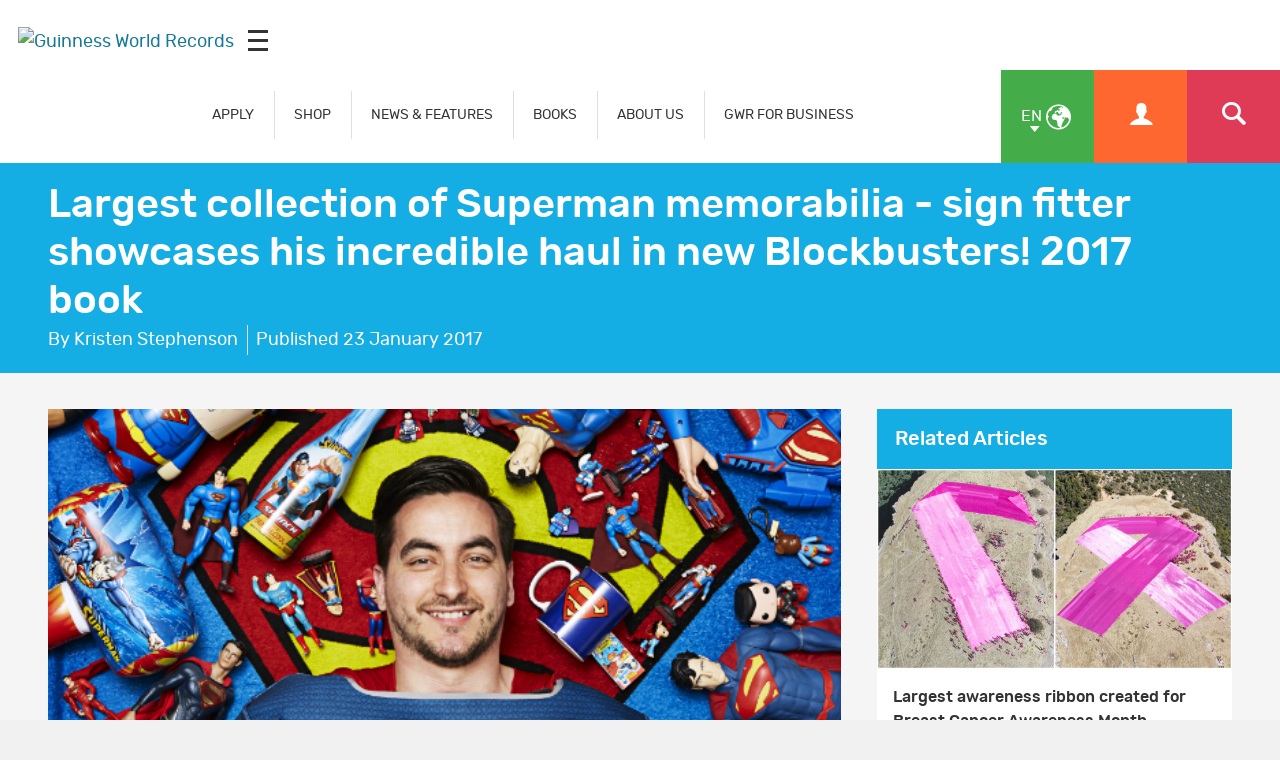

--- FILE ---
content_type: text/html; charset=UTF-8
request_url: https://www.guinnessworldrecords.com/news/2017/1/brazilian-dad-showcases-his-record-breaking-superman-collection-459428
body_size: 6816
content:
<!-- DO NOT MODIFY CODE ABOVE THIS LINE --><!doctype html>
<html class="en
" lang="en-GB
" dir="ltr
">
	<head>
		<meta charset="utf-8"/>
		<meta name="viewport" content="width=device-width, initial-scale=1.0"/>		
		<!-- Site verifications -->
		<meta name="google-site-verification" content="irk8FeuX7Hz2VF1569MgnT2dXB6ybt1q1QfotE7fy1s"/>
		<meta name="msvalidate.01" content="7ABA65E49503A108DB7C73CE70981E65"/>
		<meta name="baidu-site-verification" content="EwxLBnxvsv"/>
		<meta name="baidu-site-verification" content="YXrbQK1b11"/>
		<meta property="fb:moderator" content="653485901"/>
		<meta property="fb:app_id" content="236154369733027"/>
		<meta property="fb:pages" content="6732359031"/>
    <meta name="twitter:card" content="summary_large_image"/>
		<meta name="twitter:site" content="@gwr"/>
    <meta name="robots" content="max-image-preview:large"/>
		
		<!-- Icons -->
    <link rel="icon" href="/images/favicon.ico?v=3"/>
		<link rel="shortcut icon" href="/images/favicon.ico?v=3"/>
		<link rel="apple-touch-icon" href="/images/apple-touch-icon-precomposed.png?v=3"/>
		
		<link rel="stylesheet" href="/css/main.min.css" media="all"/>
    
   <title>Largest collection of Superman memorabilia - sign fitter showcases his incredible haul in new Blockbusters! 2017 book | Guinness World Records</title>

<meta property="og:title" content="Largest collection of Superman memorabilia - sign fitter showcases his incredible haul in new Blockbusters! 2017 book"/>

<meta property="og:url" content="https://www.guinnessworldrecords.com/news/2017/1/brazilian-dad-showcases-his-record-breaking-superman-collection-459428.html"/>

<meta property="og:site_name" content="Guinness World Records"/>

<meta property="og:image" content="https://www.guinnessworldrecords.com/news/2017/1/images/marco-zorzin-largest-collection-of-superman-memorabilia_0364-459422.jpg"/>

<meta property="og:image" content="https://www.guinnessworldrecords.com/images/og_image.jpg"/>


<meta name="title" content="Largest collection of Superman memorabilia - sign fitter showcases his incredible haul in new Blockbusters! 2017 book"/>
<meta name="description" content="Look up in the sky. Is it a bird? Is it a plane? No it’s Marco “Superman” Zorzin and his huge collection of Man of Steel items.
"/>
<meta name="keywords" content="Guinness World Records, superman, collection, brazil, Blockbusters 2017, man of steel, DC comics, superhero"/>
<meta name="robots" content=""/>

  
		
	</head>
	
	
	<body class="en
" dir="ltr
">
    
     <div id="header-mpu"></div><header class="header " id="header"><div class="logo">  <a href="/">    <img src="/images/og_image.jpg" alt="Guinness World Records"/>  </a>  <div class="icon mobileicon mobileicon_desktop">    <div id="hamburger-menu-desktop">      <span class="line"></span>      <span class="line"></span>      <span class="line"></span>    </div>    <div id="hamburger-menu-text">      Menu    </div>  </div></div>  <div class="menu">    <nav class="">    <ul class="main-nav" id="main-nav">      <li class="blue">  <div>    <a href="/records/index.html" class="mob-menu-link uppercase" aria-label="APPLY" target="_self">      APPLY    </a>  </div></li><li class="blue">  <div>    <a href="https://gwrstore.com/" class="mob-menu-link uppercase" aria-label="SHOP" target="_blank">      SHOP    </a>  </div></li><li class="blue">  <div>    <a href="/news/index.html" class="mob-menu-link uppercase" aria-label="NEWS & FEATURES" target="_self">      NEWS & FEATURES    </a>  </div></li><li class="blue">  <div>    <a href="/products/books/index.html" class="mob-menu-link uppercase" aria-label="BOOKS" target="_self">      BOOKS    </a>  </div></li><li class="blue">  <div>    <a href="/about-us/index.html" class="mob-menu-link uppercase" aria-label="ABOUT US" target="_self">      ABOUT US    </a>  </div></li><li class="blue">  <div>    <a href="/business-marketing-solutions/index.html" class="mob-menu-link uppercase" aria-label="GWR FOR BUSINESS" target="_self">      GWR FOR BUSINESS    </a>  </div></li>    </ul>  </nav>  <div class="nav-links">      <a href="https://kids.guinnessworldrecords.com" class="main-nav-kids-url-li">         <img src="https://www.guinnessworldrecords.com/images/css/gwr_kids_link.jpg" alt="https://kids.guinnessworldrecords.com"/>      </a>    <a href="#" id="globe" class="green-background" title="Select Language">      <span class="two-letter-iso-code">en</span>      <i class="icon icon-earth2"></i>      <i class="icon icon-arrow-down"></i>    </a>    <a href="/account/" class="useraccount2 orange-background" title="Account">      <i class="icon icon-user"></i>    </a>    <a href="/search?term=%2A" id="search" class="red-background" title="Search">      <i class="icon icon-search"></i>    </a>    <a href="#" id="otherlinks" class="otherlinks" title="More">      <i class="icon icon-plus"></i>    </a>    <div class="icon mobileicon">      <div id="hamburger-menu">        <span class="line"></span>        <span class="line"></span>        <span class="line"></span>      </div>    </div>  </div><div id="countries" class="green-background">  <ul class="no-margin">    <li>      <a href="https://www.guinnessworldrecords.com">        <span class="names">English</span>      </a>    </li><li>      <a href="https://www.guinnessworldrecords.de">        <span class="names">Deutsch</span>      </a>    </li><li>      <a href="https://www.guinnessworldrecords.ae">        <span class="names">عربي</span>      </a>    </li><li>      <a href="https://www.guinnessworldrecords.com.br">        <span class="names">Português</span>      </a>    </li><li>      <a href="https://www.guinnessworldrecords.es">        <span class="names">Español</span>      </a>    </li><li>      <a href="https://www.guinnessworldrecords.jp">        <span class="names">日本語</span>      </a>    </li><li>      <a href="https://www.guinnessworldrecords.cn">        <span class="names">中文</span>      </a>    </li><li>      <a href="https://www.guinnessworldrecords.id">        <span class="names">Bahasa Indonesia</span>      </a>    </li><li>      <a href="https://www.guinnessworldrecords.pl">        <span class="names">Polski</span>      </a>    </li>  </ul></div><div id="useractions" class="orange-background">  <ul class="no-margin">    <li>      <a href="/account/dashboard">        <i class="icon icon-cogs"></i>        My Account      </a>    </li>    <li>      <a href="/account/logout">        <i class="icon icon-exit"></i>        Sign Out      </a>    </li>  </ul></div><div class="main_nav_wrapper">  <div class="logo_search">    <div class="logo_main">      <div class="logo">        <a href="/">          <img src="https://www.guinnessworldrecords.com/images/logo.png" alt="Guinness World Records"/>        </a>      </div>    </div>    <div class="nav_search">      <input class="search_input" type="text" id="userInput" placeholder="Search..."/>      <input class="btn search_input_cta" type="submit" onclick="searchFrom404()" value="Submit"/>    </div>    <div class="main_nav_close">      <span class="icon-close"></span>    </div>  </div>  <div class="container">    <nav class="main_nav_items">      <div class="main_nav_column">          <div class="container">            <h3><a href="/records/index.html" aria-label="APPLY" target="_self">APPLY</a><span></span></h3>            <a href="/records/apply-to-set-or-break-a-record/index.html" aria-label="How to set or break a GWR record title" target="_self">How to set or break a GWR record title</a><a href="/records/what-makes-a-guinness-world-records-record-title/index.html" aria-label="What makes a GWR title?" target="_self">What makes a GWR title?</a><a href="https://www.guinnessworldrecords.com/search?term=%2A" aria-label="Find a record" target="_self">Find a record</a><a href="/records/faqs/index.html" aria-label="Records FAQs" target="_self">Records FAQs</a>          </div>        </div><div class="main_nav_column">          <div class="container">            <h3><a href="https://gwrstore.com/" aria-label="SHOP" target="_blank">SHOP</a><span></span></h3>            <a href="https://gwrstore.com/collections/certificates-medals" aria-label="Certificates" target="_blank">Certificates</a><a href="https://gwrstore.com/collections/guinness-world-records-books" aria-label="Books" target="_blank">Books</a><a href="https://gwrstore.com/" aria-label="Merchandise" target="_blank">Merchandise</a><a href="https://gwrstore.com/pages/record-holder-zone" aria-label="Record Holder Zone" target="_blank">Record Holder Zone</a>          </div>        </div><div class="main_nav_column">          <div class="container">            <h3><a href="/news/index.html" aria-label="NEWS & FEATURES" target="_self">NEWS & FEATURES</a><span></span></h3>            <a href="/news/index.html" aria-label="Latest news " target="_self">Latest news </a><a href="/news/video/index.html" aria-label="Latest videos " target="_self">Latest videos </a><a href="/records/showcase/index.html" aria-label="Records showcase" target="_self">Records showcase</a><a href="/records/icons/index.html" aria-label="Meet our icons" target="_self">Meet our icons</a>          </div>        </div><div class="main_nav_column">          <div class="container">            <h3><a href="/products/books/index.html" aria-label="BOOKS" target="_self">BOOKS</a><span></span></h3>            <a href="/products/books/index.html" aria-label="Latest books" target="_self">Latest books</a><a href="/products/books/buy-now/index.html" aria-label="Where to buy" target="_self">Where to buy</a><a href="/products/books/book-production/index.html" aria-label="Making of the book" target="_self">Making of the book</a><a href="/products/books/history-of-the-book/book-cover-archive.html" aria-label="Book archive" target="_self">Book archive</a>          </div>        </div><div class="main_nav_column">          <div class="container">            <h3><a href="/business-marketing-solutions/index.html" aria-label="GWR FOR BUSINESS" target="_self">GWR FOR BUSINESS</a><span></span></h3>            <a href="/business-marketing-solutions/record-event-formats/index.html" aria-label="Records for business" target="_self">Records for business</a><a href="/gwrstudios/index.html" aria-label="TV & Content Licensing" target="_blank">TV & Content Licensing</a><a href="/business-marketing-solutions/entertainment-programmes/index.html" aria-label="Live Entertainment" target="_self">Live Entertainment</a><a href="/business-marketing-solutions/brand-case-studies/index.html" aria-label="Case Studies" target="_self">Case Studies</a><a href="https://business.guinnessworldrecords.com/contact-us" aria-label="Contact us" target="_self">Contact us</a>          </div>        </div><div class="main_nav_column">          <div class="container">            <h3><a href="https://kids.guinnessworldrecords.com/" aria-label="FUN FOR KIDS" target="_blank">FUN FOR KIDS</a><span></span></h3>            <a href="https://kids.guinnessworldrecords.com/records/set-a-record/" aria-label="Records" target="_blank">Records</a><a href="https://kids.guinnessworldrecords.com/videos/" aria-label="Videos" target="_blank">Videos</a><a href="https://kids.guinnessworldrecords.com/games-and-stuff/" aria-label="Games" target="_blank">Games</a><a href="https://kids.guinnessworldrecords.com/Quizzes/" aria-label="Quizzes" target="_blank">Quizzes</a><a href="https://kids.guinnessworldrecords.com/stories/" aria-label="Stories" target="_blank">Stories</a>          </div>        </div><div class="main_nav_column">          <div class="container">            <h3><a href="/about-us/index.html" aria-label="ABOUT US" target="_self">ABOUT US</a><span></span></h3>            <a href="/about-us/our-story/index.html" aria-label="Get to know us" target="_self">Get to know us</a><a href="/about-us/life-at-gwr/index.html" aria-label="Life at GWR" target="_self">Life at GWR</a><a href="/about-us/life-at-gwr/careers.html" aria-label="Careers" target="_self">Careers</a><a href="/about-us/our-policies/index.html" aria-label="Our policies" target="_self">Our policies</a>          </div>        </div><!--      <div class="main_nav_image_nav">        <div class="main_nav_image_nav_column">            <div class="container">              <a href="/news/index.html">                <h3>Latest News</h3>                <img class="lazy" src="/_site-config/images/latest-news-menu-image.jpg" alt="Smallest man with certificate" data-srcd="/_site-config/images/latest-news-menu-image.jpg" data-srct="/_site-config/images/latest-news-menu-image.jpg" data-srcm="/_site-config/images/latest-news-menu-image.jpg" />              </a>            </div>          </div><div class="main_nav_image_nav_column">            <div class="container">              <a href="/records/apply-to-set-or-break-a-record/index.html">                <h3>Apply Now</h3>                <img class="lazy" src="/_site-config/images/apply-now-menu-image.jpg" alt="Man lifting weights on unicycle" data-srcd="/_site-config/images/apply-now-menu-image.jpg" data-srct="/_site-config/images/apply-now-menu-image.jpg" data-srcm="/_site-config/images/apply-now-menu-image.jpg" />              </a>            </div>          </div><div class="main_nav_image_nav_column">            <div class="container">              <a href="/business-marketing-solutions/index.html">                <h3>Business Solutions</h3>                <img class="lazy" src="/_site-config/images/buisness-solutions-menu-image.jpg" alt="Bride in brides dress" data-srcd="/_site-config/images/buisness-solutions-menu-image.jpg" data-srct="/_site-config/images/buisness-solutions-menu-image.jpg" data-srcm="/_site-config/images/buisness-solutions-menu-image.jpg" />              </a>            </div>          </div><div class="main_nav_image_nav_column">            <div class="container">              <a href="https://kids.guinnessworldrecords.com/">                <h3>GWR Kids</h3>                <img class="lazy" src="/_site-config/images/gwr-kids-menu-image.jpg" alt="Kid playing with plastic bricks" data-srcd="/_site-config/images/gwr-kids-menu-image.jpg" data-srct="/_site-config/images/gwr-kids-menu-image.jpg" data-srcm="/_site-config/images/gwr-kids-menu-image.jpg" />              </a>            </div>          </div>      </div>-->      <div class="main_nav_social">        <div class="container">          <aside class="page-controls-share">
  <ul class="menu-social menu-share">
    
        <li id="fb_link">
      <a href="http://www.facebook.com/GuinnessWorldRecords" rel="nofollow" target="_blank" class="social-facebook">
        <i class="icon icon-facebook" title="Facebook"></i>
        <strong>Facebook</strong>
      </a>
    </li>
        
        <li id="tw_link">
      <a href="https://twitter.com/GWR" rel="nofollow" target="_blank" class="social-twitter">
        <i class="icon icon-x" title="Twitter"></i>
        <strong>Twitter</strong>
      </a>      
    </li>
        
        <li id="li_link">
      <a href="https://www.linkedin.com/company/guinness-world-records" rel="nofollow" target="_blank" id="sLinkedin" class="social-linkedin">
        <i class="icon icon-linkedin" title="LinkedIn"></i>
        <strong>LinkedIn</strong>
      </a>      
    </li>
        
        <li id="pn_link">
      <a href="https://www.pinterest.com/GWRecords/" rel="nofollow" target="_blank" class="social-pinterest">
        <i class="icon icon-pinterest" title="Pinterest"></i>
        <strong>Pinterest</strong>
      </a>
    </li>
        
        <li id="yt_link">
      <a href="http://www.youtube.com/user/GuinnessWorldRecords" rel="nofollow" target="_blank" class="social-youtube">
        <i class="icon icon-youtube" title="YouTube"></i>
        <strong>YouTube</strong>
      </a>
    </li>
        
        <li id="insta_link">
      <a href="https://instagram.com/guinnessworldrecords/" rel="nofollow" target="_blank" class="social-instagram">
        <i class="icon icon-instagram" title="Instagram"></i>
        <strong>Instagram</strong>
      </a>
    </li>
        
        
        <li id="tik_link">
       <a href="https://www.tiktok.com/@guinnessworldrecords" rel="nofollow" target="_blank" class="social-tiktok">
        <i class="icon icon-tiktok" title="Tiktok"></i>
        <strong>Tiktok</strong>
      </a>
    </li>
        
        
        
        
  </ul>
</aside>        </div>      </div>    </nav>  </div></div></header>

    
<main id="main" class="main">
	<article class="main news-article-wrap">
  <header class="page-title">
    <div class="container">
      <h1>Largest collection of Superman memorabilia - sign fitter showcases his incredible haul in new Blockbusters! 2017 book</h1>
      <div class="page-meta">
        <div class="page-meta-author">By Kristen Stephenson</div>
        <div class="page-meta-published">Published  <time datetime="1/23/2017 10:55:34 AM">23 January 2017</time></div>
      </div>
    </div>
  </header>
  <div class="news-body-wrap">
    <div class="container">
      <div class="inline-block-wrap">
        <div class="news-body">
          <figure class="header-image">
            <img class="lazy" src="/news/2017/1/images/marco-zorzin-largest-collection-of-superman-memorabilia_0364-459422.jpg" alt="Largest collection of superman memorabilia" data-srcd="/news/2017/1/images/marco-zorzin-largest-collection-of-superman-memorabilia_0364-459422.jpg" data-srct="/news/2017/1/images/marco-zorzin-largest-collection-of-superman-memorabilia_0364-459422.jpg" data-srcm="/news/2017/1/images/marco-zorzin-largest-collection-of-superman-memorabilia_0364-459422.jpg"/>                        <!-- <figcaption>
                          </figcaption> -->
          </figure>
          
          <!-- Social media -->
          <aside class="page-controls-share">
  <p><strong>Share</strong></p>
  <ul class="menu-social menu-share">
        <li id="fb_link">
      <button id="sFacebook" class="social-facebook sFacebook">
        <i class="icon icon-facebook" title="Facebook"></i>
        <strong>Facebook</strong>
      </button>
    </li>
        
        <li id="tw_link">
      <button id="sTwitter" class="social-twitter sTwitter">
        <i class="icon icon icon-x" title="Twitter"></i>
        <strong>Twitter</strong>
      </button>      
    </li>
        
        <li id="em_link">
      <button id="sEmail" class="social-email sEmail">
        <i class="icon icon-email" title="Email"></i>
        <strong>Email</strong>
      </button>
    </li>
        
        <li id="wa_link">
      <button id="sWhatsapp" class="social-whatsapp sWhatsapp">
        <i class="icon icon-whatsapp" title="WhatsApp"></i>
        <strong>Whatsapp</strong>
      </button>
    </li>
        
        <li id="pn_link">
      <button id="sPinterest" class="social-pinterest sPinterest">
        <i class="icon icon-pinterest" title="Pinterest"></i>
        <strong>Pinterest</strong>
      </button>
    </li>
        
        <li id="li_link">
      <button id="sLinkedin" class="social-linkedin sLinkedin">
        <i class="icon icon-linkedin" title="LinkedIn"></i>
        <strong>LinkedIn</strong>
      </button>      
    </li>
        
        <li id="red_link">
      <button id="sReddit" class="social-reddit-alien sReddit">
        <i class="icon icon-reddit-alien" title="Reddit"></i>
        <strong>Reddit</strong>
      </button>
    </li>
        
        
        
        
  </ul>
  
  <a href="https://business.guinnessworldrecords.com/contact-us?source=Website-EN-B2B%20Form" class="btn orange apply-now case-study-acc-manager">
    Contact an Account Manager  </a>
</aside>          
          <div class="news-body-copy">
            <div>Look up in the sky. Is it a bird? Is it a plane? No it&rsquo;s the newest title holder for <strong>Largest collection of Superman memorabilia</strong>!&nbsp;</div>
<div>&nbsp;</div>
<div>Marco &ldquo;Superman&rdquo; Zorzin has soared into the new Guinness World Records Blockbusters! 2017 book with his record breaking superhero collection with a total of 1,518 Man of Steel-related items.&nbsp;</div>
<div>&nbsp;</div>
<div><img title="Largest collection of superman memorabilia 3" alt="Largest collection of superman memorabilia 3" width="580" height="327" src="/css/gwr-ph.jpg" class="lazy" data-srcd="images/marco-zorzin--largest-collection-of-superman-memorabilia_0167-459425.jpg" data-srct="images/marco-zorzin--largest-collection-of-superman-memorabilia_0167-459425_t.jpg" data-srcm="images/marco-zorzin--largest-collection-of-superman-memorabilia_0167-459425_m.jpg" cpasset="104651"/></div>
<div>&nbsp;</div>
<div>Originally from Brazil, the 30-year-old sign fitter currently lives in Wheathampstead, Hertfordshire, UK, and has certainly lived the dreams of many DC Comic fans from around the world with his iconic and extensive collection.&nbsp;</div>
<div>&nbsp;</div>
<div>Marco's achievement is all the more impressive as he only started collecting Superman related memorabilia just seven years ago.&nbsp;</div>
<div>&nbsp;</div>
<div><img title="Largest collection of superman memorabilia 4" alt="Largest collection of superman memorabilia 4" width="580" height="327" src="/css/gwr-ph.jpg" class="lazy" data-srcd="images/marco-zorzin--largest-collection-of-superman-memorabilia_0306-459426.jpg" data-srct="images/marco-zorzin--largest-collection-of-superman-memorabilia_0306-459426_t.jpg" data-srcm="images/marco-zorzin--largest-collection-of-superman-memorabilia_0306-459426_m.jpg" cpasset="104652"/></div>
<div>&nbsp;</div>
<div>Going the extra mile to show his superhero fan credentials, Marco&nbsp;has even adopted &ldquo;Superman&rdquo; as his middle name.&nbsp;</div>
<div>&nbsp;</div>
<div>Don&rsquo;t believe him? It&rsquo;s listed on his Driver&rsquo;s License!</div>
<div>&nbsp;</div>
<div>Many wonder what has driven Marco to pursue such an all-encompassing collection, but it all stems back to his childhood where he worshipped the comic book character.&nbsp;</div>
<div>&nbsp;</div>
<div><img title="Largest collection of superman memorabilia 2" alt="Largest collection of superman memorabilia 2" width="400" height="600" src="/css/gwr-ph.jpg" class="lazy" data-srcd="images/marco-zorzin--largest-collection-of-superman-memorabilia_0387-459424.jpg" data-srct="images/marco-zorzin--largest-collection-of-superman-memorabilia_0387-459424_t.jpg" data-srcm="images/marco-zorzin--largest-collection-of-superman-memorabilia_0387-459424_m.jpg" cpasset="104653"/></div>
<div>&nbsp;</div>
<div>His huge interest in the iconic DC Comics character has continued throughout his life, with Marco deciding to start his collection just before the birth of his first child.&nbsp;</div>
<div>&nbsp;</div>
<div>The original pieces in his Superman collection included small iron cast figurines.&nbsp;</div>
<div>&nbsp;</div>
<div>He was so impressed with them, he wanted more; and in 2015, realised that he might have a shot at nabbing the coveted Guinness World Records title after a friend told him about it.&nbsp;</div>
<div>&nbsp;</div>
<div>Upon researching the record, Zorzin was amazed at how close he was to the total number.</div>
<div>&nbsp;</div>
<div>As a big fan of the Guinness World Records books, (having almost every annual, including the first), he decided to apply to have his own title.&nbsp;</div>
<div>&nbsp;</div>
<div>Marco credits his family, especially his two daughters, his wife, and friend Gary James with helping to build his assortment of Superman items.&nbsp;</div>
<div>&nbsp;</div>
<div><img title="Largest collection of superman memorabilia 5" alt="Largest collection of superman memorabilia 5" width="580" height="327" src="/css/gwr-ph.jpg" class="lazy" data-srcd="images/marco-zorzin--largest-collection-of-superman-memorabilia_0155-459427.jpg" data-srct="images/marco-zorzin--largest-collection-of-superman-memorabilia_0155-459427_t.jpg" data-srcm="images/marco-zorzin--largest-collection-of-superman-memorabilia_0155-459427_m.jpg" cpasset="104654"/></div>
<div>&nbsp;</div>
<div>When asked what would be the one item of memorabilia that he would love to add in the future to his collection, Marco explains that &nbsp;he is looking to obtain a full-sized Superman statue of Christopher Reeve or Henry Cavill, which would stand as the grand centrepiece of his display.&nbsp;</div>
<div>&nbsp;</div>
<div>On becoming a Guinness World Records title-holder and being the subject of a feature in the new 2017 Blockbusters! book, Marco can't contain his excitement.,&nbsp;</div>
<div>&nbsp;</div>
<div>&ldquo;It means more than anyone can imagine", he explains.&nbsp;</div>
<div>&nbsp;</div>
<div>"When I was around 14, I used to say I&rsquo;d be in the book for one reason. It feels amazing to be in the book and recognised for what I have collected.&rdquo;</div>
<div>&nbsp;</div>
<div>When Marco is not adding to his collection, he enjoys watching his two daughters play with some of his Superman toys as &ldquo;they know which ones they can and can&rsquo;t play with.&rdquo; &nbsp;&nbsp;</div>
<div>&nbsp;</div>
<div>We&rsquo;re pleased to add Marco to our family of fantastic record holders, and hope his collection&nbsp;of Man of Steel objects contines to grow up, up, and away.&nbsp;</div>
<div>&nbsp;</div>
<div><img title="Largest collection of superman memorabilia 1" alt="Largest collection of superman memorabilia 1" width="400" height="600" src="/css/gwr-ph.jpg" class="lazy" data-srcd="images/marco-zorzin--largest-collection-of-superman-memorabilia_0146-459423.jpg" data-srct="images/marco-zorzin--largest-collection-of-superman-memorabilia_0146-459423_t.jpg" data-srcm="images/marco-zorzin--largest-collection-of-superman-memorabilia_0146-459423_m.jpg" cpasset="104655"/></div>
<div>&nbsp;</div>
<div>
<div>For more information on the records featured in Blockbusters! 2017, as well as access to exclusive content, games, quizzes and tutorials on the record-challenges to try at home, <strong><a href="http://kids.guinnessworldrecords.com/">visit our KIDS website.</a></strong> &nbsp;</div>
<div>&nbsp;</div>
<div>Don&rsquo;t wait! If you&rsquo;re in the USA and want to get started on the terrific content in Blockbusters! 2017, <a href="http://www.guinnessworldrecords.biz/bb2017usNEW"><strong>click here to purchase a copy</strong></a>. The book will also be released in the UK and the Australia later this year.&nbsp;</div>
</div>
<div>&nbsp;</div>
<div><a href="http://www.guinnessworldrecords.biz/bb2017usNEW"><img title="Blockbusters" alt="Blockbusters book cover" width="558" height="779" src="/css/gwr-ph.jpg" class="lazy" data-srcd="images/guinness-world-records-2017-blockbusters-457729.png" data-srct="images/guinness-world-records-2017-blockbusters-457729_t.png" data-srcm="images/guinness-world-records-2017-blockbusters-457729_m.png" cpasset="104656" caption="false"/></a></div>          </div>
          
          <!-- Social Media -->
          <aside class="page-controls-share">
  <p><strong>Share</strong></p>
  <ul class="menu-social menu-share">
        <li id="fb_link">
      <button id="sFacebook" class="social-facebook sFacebook">
        <i class="icon icon-facebook" title="Facebook"></i>
        <strong>Facebook</strong>
      </button>
    </li>
        
        <li id="tw_link">
      <button id="sTwitter" class="social-twitter sTwitter">
        <i class="icon icon icon-x" title="Twitter"></i>
        <strong>Twitter</strong>
      </button>      
    </li>
        
        <li id="em_link">
      <button id="sEmail" class="social-email sEmail">
        <i class="icon icon-email" title="Email"></i>
        <strong>Email</strong>
      </button>
    </li>
        
        <li id="wa_link">
      <button id="sWhatsapp" class="social-whatsapp sWhatsapp">
        <i class="icon icon-whatsapp" title="WhatsApp"></i>
        <strong>Whatsapp</strong>
      </button>
    </li>
        
        <li id="pn_link">
      <button id="sPinterest" class="social-pinterest sPinterest">
        <i class="icon icon-pinterest" title="Pinterest"></i>
        <strong>Pinterest</strong>
      </button>
    </li>
        
        <li id="li_link">
      <button id="sLinkedin" class="social-linkedin sLinkedin">
        <i class="icon icon-linkedin" title="LinkedIn"></i>
        <strong>LinkedIn</strong>
      </button>      
    </li>
        
        <li id="red_link">
      <button id="sReddit" class="social-reddit-alien sReddit">
        <i class="icon icon-reddit-alien" title="Reddit"></i>
        <strong>Reddit</strong>
      </button>
    </li>
        
        
        
        
  </ul>
  
  <a href="https://business.guinnessworldrecords.com/contact-us?source=Website-EN-B2B%20Form" class="btn orange apply-now case-study-acc-manager">
    Contact an Account Manager  </a>
</aside>          
          <div class="comments comments-facebook"> 
          <!--<div class="comments">-->
            <div class="fb-comments" data-href="https://www.guinnessworldrecords.com/news/2017/1/brazilian-dad-showcases-his-record-breaking-superman-collection-459428.html" data-width="100%" data-numposts="10" data-colorscheme="light"></div>
          </div>
        </div>
        <aside class="news-sidebar">
                    
          <div id="r-rti" class="hidden hide">
                        15-101789          </div>
          
          <div id="r-article" class="hidden hide">
            Brand Awareness, Brand Awareness - Launch, Collection          </div>
          
          <section id="linkedArticles" class="article-list article-list-related hide">
            <header class="article-list-header">
              <h3>Related Articles</h3>
            </header>
          </section>
          
          <section id="linkedRecords" class="article-list article-list-related hide">
            
            <header class="article-list-header">
              <h3>Related Records</h3>
            </header>
            
          </section>
          
          <!---->

          <div id="aside-mpu"></div>
        </aside>
      </div>
    </div>
  </div>
</article>
<script type="application/ld+json">
	{
  	"@context": "http://schema.org",
    "@type": "NewsArticle",
    "mainEntityOfPage": {
    "@type": "WebPage",
    "@id": "https://www.guinnessworldrecords.com/news/2017/1/brazilian-dad-showcases-his-record-breaking-superman-collection-459428.html"
    },
    "headline": "Largest collection of Superman memorabilia - sign fitter showcases his incredible haul in new Blockbusters! 2017 book",
    "image": [
    "/news/2017/1/images/marco-zorzin-largest-collection-of-superman-memorabilia_0364-459422.jpg"
     ],
    "datePublished": "01/23/2017 10:55:34",
    "dateModified": "01/23/2017 10:55:34",
    "author": {
    "@type": "Person",
    "name": "Kristen Stephenson",
    "@id": "www.guinnessworldrecords.com/author/KristenStephenson",
    },
     "publisher": {
    "@type": "Organization",
    "name": "Guinness World Records",
    "logo": {
      "@type": "ImageObject",
      "url": "www.guinnessworldrecords.com/images/logo.png"
    }
    },
      "description": "Look up in the sky. Is it a bird? Is it a plane? No it’s Marco “Superman” Zorzin and his huge collection of Man of Steel items.
",
      "copyrightYear": "2025",
      "copyrightHolder": {
        "@id": "www.guinnessworldrecords.com/#organization"
      },
      "inLanguage": "en-GB"
    }
</script><div id="fb-root"></div>
<script async defer crossorigin="anonymous" src="https://connect.facebook.net/en_GB/sdk.js#xfbml=1&version=v17.0&appId=1915080542048084&autoLogAppEvents=1" nonce="ranNHuWA"></script></main>
    
     <footer class="footer" id="footer">  <div class="footer-strapline">    <div class="container">      <p>        <img src="https://www.guinnessworldrecords.com/images/footer-strapline.png" width="746" height="47" alt="Officially Amazing - Guinness World Records "/>      </p>    </div>  </div>  <div class="container">    <section class="footer-section">        <h5>USING THIS SITE</h5>        <ul class="menu-footer">          <li>
              <a href="/using-this-website/terms-and-conditions/index.html" aria-label="Terms & Conditions" target="_self">Terms & Conditions</a>
            </li><li>
              <a href="/using-this-website/cookie-policy.html" aria-label="Cookie Policy" target="_self">Cookie Policy</a>
            </li><li>
              <a href="/using-this-website/privacy-policy.html" aria-label="Privacy Policy" target="_self">Privacy Policy</a>
            </li>        </ul>      </section><section class="footer-section">        <h5>CONTACT US</h5>        <ul class="menu-footer">          <li>
              <a href="/contact/index.html" aria-label="Get in touch" target="_self">Get in touch</a>
            </li><li>
              <a href="https://business.guinnessworldrecords.com/contact-us?source=Website-EN-B2B-Form-Nav" aria-label="GWR for Business: Contact an Account Manager" target="_self">GWR for Business: Contact an Account Manager</a>
            </li><li>
              <a href="https://www.guinnessworldrecords.com/direct-sales.html" aria-label="Advertise with us" target="_blank">Advertise with us</a>
            </li><li>
              <a href="/news/press/index.html" aria-label="Press Centre" target="_self">Press Centre</a>
            </li>        </ul>      </section>  </div><section class="footer-section-social footer-section-social-v2">        <aside class="page-controls-share">
  <ul class="menu-social menu-share">
    
        <li id="fb_link">
      <a href="http://www.facebook.com/GuinnessWorldRecords" rel="nofollow" target="_blank" class="social-facebook">
        <i class="icon icon-facebook" title="Facebook"></i>
        <strong>Facebook</strong>
      </a>
    </li>
        
        <li id="tw_link">
      <a href="https://twitter.com/GWR" rel="nofollow" target="_blank" class="social-twitter">
        <i class="icon icon-x" title="Twitter"></i>
        <strong>Twitter</strong>
      </a>      
    </li>
        
        <li id="li_link">
      <a href="https://www.linkedin.com/company/guinness-world-records" rel="nofollow" target="_blank" id="sLinkedin" class="social-linkedin">
        <i class="icon icon-linkedin" title="LinkedIn"></i>
        <strong>LinkedIn</strong>
      </a>      
    </li>
        
        <li id="pn_link">
      <a href="https://www.pinterest.com/GWRecords/" rel="nofollow" target="_blank" class="social-pinterest">
        <i class="icon icon-pinterest" title="Pinterest"></i>
        <strong>Pinterest</strong>
      </a>
    </li>
        
        <li id="yt_link">
      <a href="http://www.youtube.com/user/GuinnessWorldRecords" rel="nofollow" target="_blank" class="social-youtube">
        <i class="icon icon-youtube" title="YouTube"></i>
        <strong>YouTube</strong>
      </a>
    </li>
        
        <li id="insta_link">
      <a href="https://instagram.com/guinnessworldrecords/" rel="nofollow" target="_blank" class="social-instagram">
        <i class="icon icon-instagram" title="Instagram"></i>
        <strong>Instagram</strong>
      </a>
    </li>
        
        
        <li id="tik_link">
       <a href="https://www.tiktok.com/@guinnessworldrecords" rel="nofollow" target="_blank" class="social-tiktok">
        <i class="icon icon-tiktok" title="Tiktok"></i>
        <strong>Tiktok</strong>
      </a>
    </li>
        
        
        
        
  </ul>
</aside>      </section>  <div class="footer-languages">    <ul>      <li class="footer-lang-list">      <a href="https://www.guinnessworldrecords.com">        <span class="names">English</span>      </a>    </li><li class="footer-lang-list">      <a href="https://www.guinnessworldrecords.de">        <span class="names">Deutsch</span>      </a>    </li><li class="footer-lang-list">      <a href="https://www.guinnessworldrecords.ae">        <span class="names">عربي</span>      </a>    </li><li class="footer-lang-list">      <a href="https://www.guinnessworldrecords.com.br">        <span class="names">Português</span>      </a>    </li><li class="footer-lang-list">      <a href="https://www.guinnessworldrecords.es">        <span class="names">Español</span>      </a>    </li><li class="footer-lang-list">      <a href="https://www.guinnessworldrecords.jp">        <span class="names">日本語</span>      </a>    </li><li class="footer-lang-list">      <a href="https://www.guinnessworldrecords.cn">        <span class="names">中文</span>      </a>    </li><li class="footer-lang-list">      <a href="https://www.guinnessworldrecords.id">        <span class="names">Bahasa Indonesia</span>      </a>    </li><li class="footer-lang-list">      <a href="https://www.guinnessworldrecords.pl">        <span class="names">Polski</span>      </a>    </li>    </ul>  </div>  <div class="footer-info">    <div class="container">      <small class="footer-copyright">© Guinness World Records Limited [date-year]. All rights reserved.</small>      <p class="footer-address">Registered in England No: 541295</p>      <p class="footer-address">Registered Office: Ground Floor, The Rookery, 2 Dyott Street, London, WC1A 1DE, United Kingdom</p>    </div>  </div></footer><noscript><iframe src="https://www.googletagmanager.com/ns.html?id=GTM-WW669Hheight=0" width="0" style="display:none;visibility:hidden"></iframe></noscript><!-- End Google Tag Manager (noscript) -->

    
		<script src="/js/jquery.js"></script>
		<script src="/js/scripts.min.js"></script>
    
    <script src="/scripts.js"></script>
                
	</body>
	
	
</html>

--- FILE ---
content_type: text/plain
request_url: https://www.google-analytics.com/j/collect?v=1&_v=j102&a=394745642&t=pageview&_s=1&dl=https%3A%2F%2Fwww.guinnessworldrecords.com%2Fnews%2F2017%2F1%2Fbrazilian-dad-showcases-his-record-breaking-superman-collection-459428&ul=en-us%40posix&dt=Largest%20collection%20of%20Superman%20memorabilia%20-%20sign%20fitter%20showcases%20his%20incredible%20haul%20in%20new%20Blockbusters!%202017%20book%20%7C%20Guinness%20World%20Records&sr=1280x720&vp=1280x720&_u=IEBAAEABAAAAACAAI~&jid=1845480280&gjid=22323446&cid=1557657018.1768541222&tid=UA-2253767-24&_gid=1581791695.1768541222&_r=1&_slc=1&z=1214016901
body_size: -454
content:
2,cG-QBVKPTNFD0